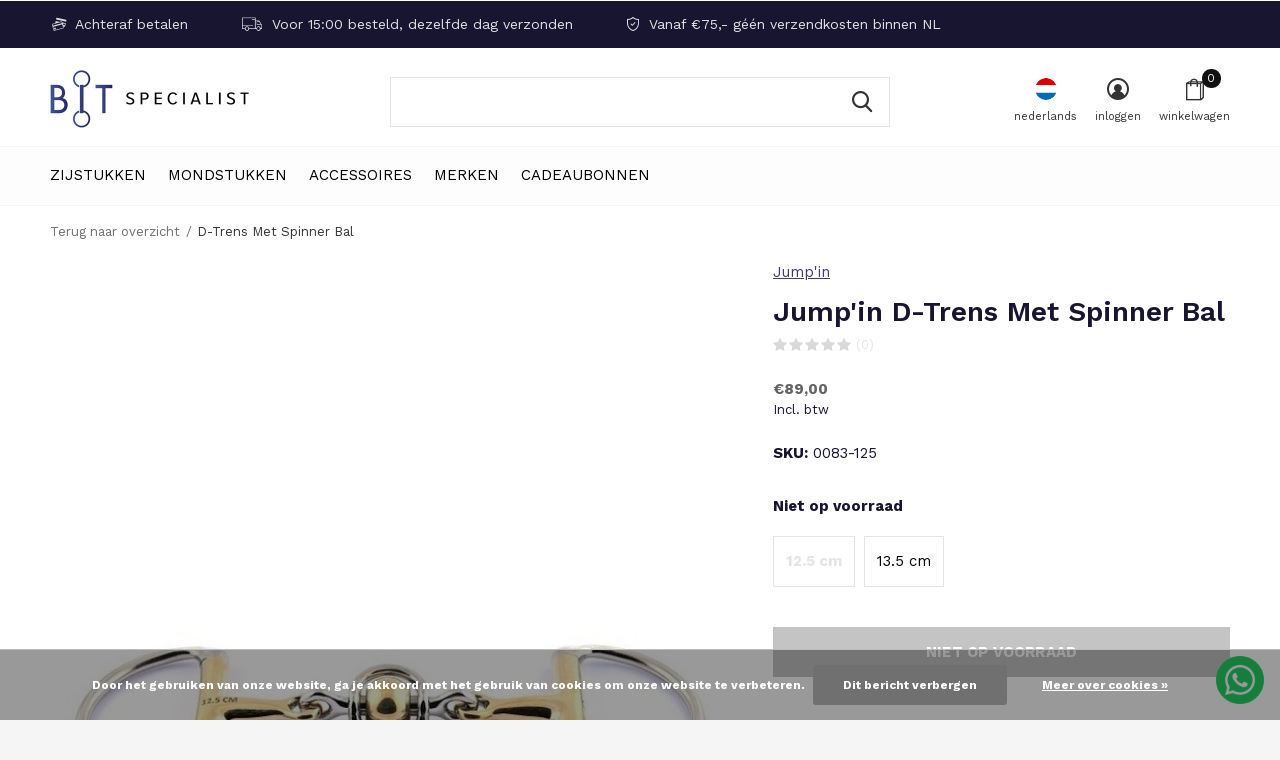

--- FILE ---
content_type: text/html;charset=utf-8
request_url: https://www.bitspecialist.com/nl/d-trens-met-spinner-bal.html
body_size: 15286
content:
<!doctype html>
<html class="new mobile  " lang="nl" dir="ltr">
	<head>
        <meta charset="utf-8"/>
<!-- [START] 'blocks/head.rain' -->
<!--

  (c) 2008-2026 Lightspeed Netherlands B.V.
  http://www.lightspeedhq.com
  Generated: 30-01-2026 @ 11:40:16

-->
<link rel="canonical" href="https://www.bitspecialist.com/nl/d-trens-met-spinner-bal.html"/>
<link rel="alternate" href="https://www.bitspecialist.com/nl/index.rss" type="application/rss+xml" title="Nieuwe producten"/>
<link href="https://cdn.webshopapp.com/assets/cookielaw.css?2025-02-20" rel="stylesheet" type="text/css"/>
<meta name="robots" content="noodp,noydir"/>
<meta name="google-site-verification" content="Ml4zJU_bDQ6Exf20dWjbvNOlTIefKTf5Y7gL0ppoirA"/>
<meta property="og:url" content="https://www.bitspecialist.com/nl/d-trens-met-spinner-bal.html?source=facebook"/>
<meta property="og:site_name" content="Bitspecialist"/>
<meta property="og:title" content="Jump&#039;in D-Trens Met Spinner Bal"/>
<meta property="og:description" content="Jump&#039;in D-Trens dubbel gebroken met duits zilveren kogelvormig speeltje.<br />
Dikte 14 mm"/>
<meta property="og:image" content="https://cdn.webshopapp.com/shops/299861/files/428190783/jumpin-d-trens-met-spinner-bal.jpg"/>
<!--[if lt IE 9]>
<script src="https://cdn.webshopapp.com/assets/html5shiv.js?2025-02-20"></script>
<![endif]-->
<!-- [END] 'blocks/head.rain' -->
		<meta charset="utf-8">
		<meta http-equiv="x-ua-compatible" content="ie=edge">
		<title>Jump&#039;in D-Trens Met Spinner Bal - Bitspecialist</title>
		<meta name="description" content="Jump&#039;in D-Trens dubbel gebroken met duits zilveren kogelvormig speeltje.<br />
Dikte 14 mm">
		<meta name="keywords" content="Jump&#039;in, D-Trens, Met, Spinner, Bal">
		<meta name="theme-color" content="#ffffff">
		<meta name="MobileOptimized" content="320">
		<meta name="HandheldFriendly" content="true">
		<meta name="viewport" content="width=device-width,initial-scale=1,maximum-scale=1,viewport-fit=cover,target-densitydpi=device-dpi,shrink-to-fit=no">
		<meta name="author" content="https://www.dmws.nl">
		<link rel="preload" as="style" href="https://cdn.webshopapp.com/assets/gui-2-0.css?2025-02-20">
		<link rel="preload" as="style" href="https://cdn.webshopapp.com/assets/gui-responsive-2-0.css?2025-02-20">
		<link rel="preload" href="https://fonts.googleapis.com/css?family=Work%20Sans:100,300,400,500,600,700,800,900%7CWork%20Sans:100,300,400,500,600,700,800,900&display=block" as="style">
		<link rel="preload" as="style" href="https://cdn.webshopapp.com/shops/299861/themes/178386/assets/fixed.css?20260106122038">
    <link rel="preload" as="style" href="https://cdn.webshopapp.com/shops/299861/themes/178386/assets/screen.css?20260106122038">
		<link rel="preload" as="style" href="https://cdn.webshopapp.com/shops/299861/themes/178386/assets/custom.css?20260106122038">
		<link rel="preload" as="font" href="https://cdn.webshopapp.com/shops/299861/themes/178386/assets/icomoon.woff2?20260106122038">
		<link rel="preload" as="script" href="https://cdn.webshopapp.com/assets/jquery-1-9-1.js?2025-02-20">
		<link rel="preload" as="script" href="https://cdn.webshopapp.com/assets/jquery-ui-1-10-1.js?2025-02-20">
		<link rel="preload" as="script" href="https://cdn.webshopapp.com/shops/299861/themes/178386/assets/scripts.js?20260106122038">
		<link rel="preload" as="script" href="https://cdn.webshopapp.com/shops/299861/themes/178386/assets/custom.js?20260106122038">
    <link rel="preload" as="script" href="https://cdn.webshopapp.com/assets/gui.js?2025-02-20">
		<link href="https://fonts.googleapis.com/css?family=Work%20Sans:100,300,400,500,600,700,800,900%7CWork%20Sans:100,300,400,500,600,700,800,900&display=block" rel="stylesheet" type="text/css">
		<link rel="stylesheet" media="screen" href="https://cdn.webshopapp.com/assets/gui-2-0.css?2025-02-20">
		<link rel="stylesheet" media="screen" href="https://cdn.webshopapp.com/assets/gui-responsive-2-0.css?2025-02-20">
    <link rel="stylesheet" media="screen" href="https://cdn.webshopapp.com/shops/299861/themes/178386/assets/fixed.css?20260106122038">
		<link rel="stylesheet" media="screen" href="https://cdn.webshopapp.com/shops/299861/themes/178386/assets/screen.css?20260106122038">
		<link rel="stylesheet" media="screen" href="https://cdn.webshopapp.com/shops/299861/themes/178386/assets/custom.css?20260106122038">
		<link rel="icon" type="image/x-icon" href="https://cdn.webshopapp.com/shops/299861/themes/178386/v/136297/assets/favicon.png?20211201120826">
		<link rel="apple-touch-icon" href="https://cdn.webshopapp.com/shops/299861/themes/178386/assets/apple-touch-icon.png?20260106122038">
		<link rel="mask-icon" href="https://cdn.webshopapp.com/shops/299861/themes/178386/assets/safari-pinned-tab.svg?20260106122038" color="#000000">
		<link rel="manifest" href="https://cdn.webshopapp.com/shops/299861/themes/178386/assets/manifest.json?20260106122038">
		<link rel="preconnect" href="https://ajax.googleapis.com">
		<link rel="preconnect" href="//cdn.webshopapp.com/">
		<link rel="preconnect" href="https://fonts.googleapis.com">
		<link rel="preconnect" href="https://fonts.gstatic.com" crossorigin>
		<link rel="dns-prefetch" href="https://ajax.googleapis.com">
		<link rel="dns-prefetch" href="//cdn.webshopapp.com/">	
		<link rel="dns-prefetch" href="https://fonts.googleapis.com">
		<link rel="dns-prefetch" href="https://fonts.gstatic.com" crossorigin>
    <script src="https://cdn.webshopapp.com/assets/jquery-1-9-1.js?2025-02-20"></script>
    <script src="https://cdn.webshopapp.com/assets/jquery-ui-1-10-1.js?2025-02-20"></script>
		<meta name="msapplication-config" content="https://cdn.webshopapp.com/shops/299861/themes/178386/assets/browserconfig.xml?20260106122038">
<meta property="og:title" content="Jump&#039;in D-Trens Met Spinner Bal">
<meta property="og:type" content="website"> 
<meta property="og:description" content="Jump&#039;in D-Trens dubbel gebroken met duits zilveren kogelvormig speeltje.<br />
Dikte 14 mm">
<meta property="og:site_name" content="Bitspecialist">
<meta property="og:url" content="https://www.bitspecialist.com/">
<meta property="og:image" content="https://cdn.webshopapp.com/shops/299861/files/428190783/300x250x2/jumpin-d-trens-met-spinner-bal.jpg">
<meta itemprop="price" content="89.00"><meta itemprop="priceCurrency" content="EUR">
<meta name="twitter:title" content="Jump&#039;in D-Trens Met Spinner Bal">
<meta name="twitter:description" content="Jump&#039;in D-Trens dubbel gebroken met duits zilveren kogelvormig speeltje.<br />
Dikte 14 mm">
<meta name="twitter:site" content="Bitspecialist">
<meta name="twitter:card" content="https://cdn.webshopapp.com/shops/299861/themes/178386/v/74069/assets/logo.png?20211201120826">
<meta name="twitter:image" content="https://cdn.webshopapp.com/shops/299861/themes/178386/v/593091/assets/banner-grid-banner-1-image.jpg?20211201120826">
<script type="application/ld+json">
  [
        {
      "@context": "http://schema.org",
      "@type": "Product", 
      "name": "Jump&#039;in D-Trens Met Spinner Bal",
      "url": "https://www.bitspecialist.com/nl/d-trens-met-spinner-bal.html",
      "brand": "Jump&#039;in",      "description": "Jump&#039;in D-Trens dubbel gebroken met duits zilveren kogelvormig speeltje.<br />
Dikte 14 mm",      "image": "https://cdn.webshopapp.com/shops/299861/files/428190783/300x250x2/jumpin-d-trens-met-spinner-bal.jpg",      "gtin13": "3701420312335",            "sku": "0083-125",      "offers": {
        "@type": "Offer",
        "price": "89.00",        "url": "https://www.bitspecialist.com/nl/d-trens-met-spinner-bal.html",
        "priceValidUntil": "2027-01-30",
        "priceCurrency": "EUR"      }
          },
        {
      "@context": "http://schema.org/",
      "@type": "Organization",
      "url": "https://www.bitspecialist.com/",
      "name": "Bitspecialist",
      "legalName": "Bitspecialist",
      "description": "Jump&#039;in D-Trens dubbel gebroken met duits zilveren kogelvormig speeltje.<br />
Dikte 14 mm",
      "logo": "https://cdn.webshopapp.com/shops/299861/themes/178386/v/74069/assets/logo.png?20211201120826",
      "image": "https://cdn.webshopapp.com/shops/299861/themes/178386/v/593091/assets/banner-grid-banner-1-image.jpg?20211201120826",
      "contactPoint": {
        "@type": "ContactPoint",
        "contactType": "Customer service",
        "telephone": "+31 6 12 40 19 41"
      },
      "address": {
        "@type": "PostalAddress",
        "streetAddress": "Handelsweg 8a",
        "addressLocality": "Nederland",
        "postalCode": "5492 NL Sint-Oedenrode",
        "addressCountry": "NL"
      }
         
    },
    { 
      "@context": "http://schema.org", 
      "@type": "WebSite", 
      "url": "https://www.bitspecialist.com/", 
      "name": "Bitspecialist",
      "description": "Jump&#039;in D-Trens dubbel gebroken met duits zilveren kogelvormig speeltje.<br />
Dikte 14 mm",
      "author": [
        {
          "@type": "Organization",
          "url": "https://www.dmws.nl/",
          "name": "DMWS B.V.",
          "address": {
            "@type": "PostalAddress",
            "streetAddress": "Klokgebouw 195 (Strijp-S)",
            "addressLocality": "Eindhoven",
            "addressRegion": "NB",
            "postalCode": "5617 AB",
            "addressCountry": "NL"
          }
        }
      ]
    }
  ]
</script>    	</head>
	<body>
  	    <ul class="hidden-data hidden"><li>299861</li><li>178386</li><li>ja</li><li>nl</li><li>live</li><li>info//robvanboxtel/com</li><li>https://www.bitspecialist.com/nl/</li></ul><div id="root" ><header id="top" class="v1 static"><p id="logo" ><a href="https://www.bitspecialist.com/nl/" accesskey="h"><img src="https://cdn.webshopapp.com/shops/299861/themes/178386/v/74069/assets/logo.png?20211201120826" alt="Bitten voor paarden en pony&#039;s &amp; Bitten speciaalzaak"></a></p><nav id="skip"><ul><li><a href="#nav" accesskey="n">Ga naar navigatie (n)</a></li><li><a href="#content" accesskey="c">Ga naar inhoud (c)</a></li><li><a href="#footer" accesskey="f">Ga naar footer (f)</a></li></ul></nav><nav id="nav" aria-label="Kies een categorie" class=""><ul><li class="menu-uppercase"><a  href="https://www.bitspecialist.com/nl/zijstukken/">Zijstukken</a><div><div><h3><a href="https://www.bitspecialist.com/nl/zijstukken/watertrens/">Watertrens</a></h3><ul><li><a href="https://www.bitspecialist.com/nl/zijstukken/watertrens/watertrens-enkel-gebroken/">Watertrens enkel gebroken</a></li><li><a href="https://www.bitspecialist.com/nl/zijstukken/watertrens/watertrens-dubbel-gebroken/">Watertrens dubbel gebroken</a></li><li><a href="https://www.bitspecialist.com/nl/zijstukken/watertrens/watertrens-stang/">Watertrens stang</a></li></ul></div><div><h3><a href="https://www.bitspecialist.com/nl/zijstukken/bustrens/">Bustrens</a></h3><ul><li><a href="https://www.bitspecialist.com/nl/zijstukken/bustrens/bustrens-enkel-gebroken/">Bustrens enkel gebroken</a></li><li><a href="https://www.bitspecialist.com/nl/zijstukken/bustrens/bustrens-dubbel-gebroken/">Bustrens dubbel gebroken</a></li><li><a href="https://www.bitspecialist.com/nl/zijstukken/bustrens/bustrens-stang/">Bustrens stang</a></li></ul></div><div><h3><a href="https://www.bitspecialist.com/nl/zijstukken/d-trens/">D-Trens</a></h3><ul><li><a href="https://www.bitspecialist.com/nl/zijstukken/d-trens/d-trens-enkel-gebroken/">D-Trens enkel gebroken</a></li><li><a href="https://www.bitspecialist.com/nl/zijstukken/d-trens/d-trens-dubbel-gebroken/">D-Trens dubbel gebroken</a></li><li><a href="https://www.bitspecialist.com/nl/zijstukken/d-trens/d-trens-stang/">D-Trens stang</a></li></ul></div><div><h3><a href="https://www.bitspecialist.com/nl/zijstukken/kneveltrens/">Kneveltrens</a></h3><ul><li><a href="https://www.bitspecialist.com/nl/zijstukken/kneveltrens/kneveltrens-enkel-gebroken/">Kneveltrens enkel gebroken</a></li><li><a href="https://www.bitspecialist.com/nl/zijstukken/kneveltrens/kneveltrens-dubbel-gebroken/">Kneveltrens dubbel gebroken</a></li><li><a href="https://www.bitspecialist.com/nl/zijstukken/kneveltrens/kneveltrens-stang/">Kneveltrens stang</a></li></ul></div><div><h3><a href="https://www.bitspecialist.com/nl/zijstukken/baby-pelham/">Baby Pelham</a></h3><ul><li><a href="https://www.bitspecialist.com/nl/zijstukken/baby-pelham/baby-pelham-enkel-gebroken/">Baby Pelham enkel gebroken</a></li><li><a href="https://www.bitspecialist.com/nl/zijstukken/baby-pelham/baby-pelham-dubbel-gebroken/">Baby Pelham dubbel gebroken</a></li><li><a href="https://www.bitspecialist.com/nl/zijstukken/baby-pelham/baby-pelham-stang/">Baby Pelham stang</a></li></ul></div><div><h3><a href="https://www.bitspecialist.com/nl/zijstukken/pelham/">Pelham</a></h3><ul><li><a href="https://www.bitspecialist.com/nl/zijstukken/pelham/pelham-enkel-gebroken/">Pelham enkel gebroken</a></li><li><a href="https://www.bitspecialist.com/nl/zijstukken/pelham/pelham-dubbel-gebroken/">Pelham dubbel gebroken</a></li><li><a href="https://www.bitspecialist.com/nl/zijstukken/pelham/pelham-stang/">Pelham stang</a></li></ul></div><div><h3><a href="https://www.bitspecialist.com/nl/zijstukken/kimblewick/">Kimblewick</a></h3><ul><li><a href="https://www.bitspecialist.com/nl/zijstukken/kimblewick/kimblewick-enkel-gebroken/">Kimblewick enkel gebroken</a></li><li><a href="https://www.bitspecialist.com/nl/zijstukken/kimblewick/kimblewick-dubbel-gebroken/">Kimblewick dubbel gebroken</a></li><li><a href="https://www.bitspecialist.com/nl/zijstukken/kimblewick/kimblewick-stang/">Kimblewick stang</a></li></ul></div><div><h3><a href="https://www.bitspecialist.com/nl/zijstukken/rnf-bit/">RNF bit</a></h3></div><div><h3><a href="https://www.bitspecialist.com/nl/zijstukken/2-3-ring-trens/">2½ &amp; 3  Ring Trens</a></h3><ul><li><a href="https://www.bitspecialist.com/nl/zijstukken/2-3-ring-trens/2-ring-trens/">2½   Ring Trens</a></li><li><a href="https://www.bitspecialist.com/nl/zijstukken/2-3-ring-trens/3-ring-trens/">3  Ring Trens</a></li></ul></div><div><h3><a href="https://www.bitspecialist.com/nl/zijstukken/beval-swivel-bit/">Beval &amp; Swivel Bit</a></h3><ul><li><a href="https://www.bitspecialist.com/nl/zijstukken/beval-swivel-bit/beval-bit/">Beval Bit</a></li><li><a href="https://www.bitspecialist.com/nl/zijstukken/beval-swivel-bit/swivel-bit/">Swivel Bit</a></li></ul></div><div><h3><a href="https://www.bitspecialist.com/nl/zijstukken/ophaaltrens/">Ophaaltrens</a></h3><ul><li><a href="https://www.bitspecialist.com/nl/zijstukken/ophaaltrens/ophaal-watertrens/">Ophaal Watertrens</a></li><li><a href="https://www.bitspecialist.com/nl/zijstukken/ophaaltrens/ophaal-bustrens/">Ophaal Bustrens</a></li><li><a href="https://www.bitspecialist.com/nl/zijstukken/ophaaltrens/ophaal-kneveltrens/">Ophaal Kneveltrens</a></li></ul></div><div><h3><a href="https://www.bitspecialist.com/nl/zijstukken/curb-gag/">Curb Gag</a></h3><ul><li><a href="https://www.bitspecialist.com/nl/zijstukken/curb-gag/curb-gag-enkel-gebroken/">Curb Gag enkel gebroken</a></li><li><a href="https://www.bitspecialist.com/nl/zijstukken/curb-gag/curb-gag-dubbel-gebroken/">Curb Gag dubbel gebroken</a></li><li><a href="https://www.bitspecialist.com/nl/zijstukken/curb-gag/curb-gag-stang/">Curb Gag stang</a></li></ul></div><div><h3><a href="https://www.bitspecialist.com/nl/zijstukken/swales-bit/">Swales Bit</a></h3><ul><li><a href="https://www.bitspecialist.com/nl/zijstukken/swales-bit/swales-bit-kort/">Swales Bit kort</a></li><li><a href="https://www.bitspecialist.com/nl/zijstukken/swales-bit/swales-bit-lang/">Swales Bit lang</a></li></ul></div><div><h3><a href="https://www.bitspecialist.com/nl/zijstukken/stang-trens/">Stang &amp; Trens</a></h3><ul><li><a href="https://www.bitspecialist.com/nl/zijstukken/stang-trens/dressuurstang/">Dressuurstang</a></li><li><a href="https://www.bitspecialist.com/nl/zijstukken/stang-trens/onderlegtrens/">Onderlegtrens</a></li></ul></div><div><h3><a href="https://www.bitspecialist.com/nl/zijstukken/hackamore-combi/">Hackamore &amp; Combi </a></h3><ul><li><a href="https://www.bitspecialist.com/nl/zijstukken/hackamore-combi/hackamore-kort/">Hackamore Kort</a></li><li><a href="https://www.bitspecialist.com/nl/zijstukken/hackamore-combi/hackamore-lang/">Hackamore Lang</a></li><li><a href="https://www.bitspecialist.com/nl/zijstukken/hackamore-combi/hackamore-combi-kort/">Hackamore Combi Kort</a></li><li><a href="https://www.bitspecialist.com/nl/zijstukken/hackamore-combi/hackamore-combi-lang/">Hackamore Combi Lang</a></li></ul></div><div><h3><a href="https://www.bitspecialist.com/nl/zijstukken/western-bit/">Western bit</a></h3></div><div><h3><a href="https://www.bitspecialist.com/nl/zijstukken/twin-bit/">Twin Bit</a></h3></div></div></li><li class="menu-uppercase"><a  href="https://www.bitspecialist.com/nl/mondstukken/">Mondstukken</a><div><div><h3><a href="https://www.bitspecialist.com/nl/mondstukken/enkel-gebroken/">Enkel Gebroken</a></h3></div><div><h3><a href="https://www.bitspecialist.com/nl/mondstukken/dubbel-gebroken/">Dubbel gebroken</a></h3></div><div><h3><a href="https://www.bitspecialist.com/nl/mondstukken/stang/">Stang</a></h3></div><div><h3><a href="https://www.bitspecialist.com/nl/mondstukken/locked/">Locked</a></h3></div><div><h3><a href="https://www.bitspecialist.com/nl/mondstukken/koperen-ringen/">Koperen Ringen</a></h3></div><div><h3><a href="https://www.bitspecialist.com/nl/mondstukken/koper-roller-cherry-roller/">Koper roller &amp; Cherry roller</a></h3></div><div><h3><a href="https://www.bitspecialist.com/nl/mondstukken/slow-twist/">Slow Twist</a></h3></div><div><h3><a href="https://www.bitspecialist.com/nl/mondstukken/waterford/">Waterford</a></h3></div><div><h3><a href="https://www.bitspecialist.com/nl/mondstukken/sweet-iron/">Sweet iron</a></h3></div><div><h3><a href="https://www.bitspecialist.com/nl/mondstukken/bakeliet/">Bakeliet</a></h3></div><div><h3><a href="https://www.bitspecialist.com/nl/mondstukken/rubber-kunststof/">Rubber &amp; Kunststof</a></h3></div><div><h3><a href="https://www.bitspecialist.com/nl/mondstukken/leer/">Leer</a></h3></div><div><h3><a href="https://www.bitspecialist.com/nl/mondstukken/koper/">Koper</a></h3></div><div><h3><a href="https://www.bitspecialist.com/nl/mondstukken/pinchless/">Pinchless</a></h3></div><div><h3><a href="https://www.bitspecialist.com/nl/mondstukken/correctiebit/">Correctiebit</a></h3></div></div></li><li class="menu-uppercase"><a  href="https://www.bitspecialist.com/nl/accessoires/">Accessoires</a><div><div><h3><a href="https://www.bitspecialist.com/nl/accessoires/horsegum/">Horsegum</a></h3></div><div><h3><a href="https://www.bitspecialist.com/nl/accessoires/bitringen/">Bitringen</a></h3></div><div><h3><a href="https://www.bitspecialist.com/nl/accessoires/kinkettingen/">Kinkettingen</a></h3></div><div><h3><a href="https://www.bitspecialist.com/nl/accessoires/kinkettingbeschermer-10031543/">Kinkettingbeschermer</a></h3></div><div><h3><a href="https://www.bitspecialist.com/nl/accessoires/kinketting-haken/">Kinketting haken</a></h3></div><div><h3><a href="https://www.bitspecialist.com/nl/accessoires/lusje-kneveltrens/">Lusje kneveltrens</a></h3></div><div><h3><a href="https://www.bitspecialist.com/nl/accessoires/koord-voor-ophaaltrens/">Koord voor ophaaltrens</a></h3></div><div><h3><a href="https://www.bitspecialist.com/nl/accessoires/pelhamriem/">Pelhamriem</a></h3></div><div><h3><a href="https://www.bitspecialist.com/nl/accessoires/tonglepels/">Tonglepels</a></h3></div><div><h3><a href="https://www.bitspecialist.com/nl/accessoires/latex-bit-bandage/">Latex bit bandage</a></h3></div><div><h3><a href="https://www.bitspecialist.com/nl/accessoires/overige/">Overige</a></h3></div></div></li><li class="menu-uppercase"><a accesskey="4" href="https://www.bitspecialist.com/nl/brands/">Merken</a><div class="double"><div><h3>Onze favoriete merken</h3><ul class="double"><li><a href="https://www.bitspecialist.com/nl/brands/abbey/">Abbey</a></li><li><a href="https://www.bitspecialist.com/nl/brands/ajr/">AJR</a></li><li><a href="https://www.bitspecialist.com/nl/brands/beris/">Beris</a></li><li><a href="https://www.bitspecialist.com/nl/brands/feeling/">Feeling</a></li><li><a href="https://www.bitspecialist.com/nl/brands/jumpin/">Jump&#039;in</a></li><li><a href="https://www.bitspecialist.com/nl/brands/metal-ab/">Metal AB </a></li><li><a href="https://www.bitspecialist.com/nl/brands/poponcini/">Poponcini</a></li><li><a href="https://www.bitspecialist.com/nl/brands/shires/">Shires</a></li><li><a href="https://www.bitspecialist.com/nl/brands/sprenger/">Sprenger</a></li><li><a href="https://www.bitspecialist.com/nl/brands/trust-equestrian/">Trust Equestrian</a></li></ul></div><div><ul class="list-gallery"><li><a href="https://www.bitspecialist.com/nl/brands/trust-equestrian/"><img src="https://dummyimage.com/240x305/fff.png/fff" data-src="https://cdn.webshopapp.com/shops/299861/themes/178386/v/2620643/assets/brand-banner-1.jpg?20250420122016" alt="Trust Equestrian" width="240" height="305"> Trust Equestrian <span>Always the right bit</span></a></li><li><a href="https://www.bitspecialist.com/nl/brands/poponcini/"><img src="https://dummyimage.com/430x305/fff.png/fff" data-src="https://cdn.webshopapp.com/shops/299861/themes/178386/v/2620646/assets/brand-banner-2.jpg?20250422065613" alt="Poponcini" width="430" height="305"> Poponcini <span>Soft &amp; flexible</span></a></li></ul></div></div></li><li class="menu-uppercase"><a   href="https://www.bitspecialist.com/nl/buy-gift-card/">Cadeaubonnen</a></li></ul><ul><li class="search"><a href="./"><i class="icon-zoom2"></i><span>zoeken</span></a></li><li class="lang"><a class="nl" href="./"><img src="https://cdn.webshopapp.com/shops/299861/themes/178386/assets/flag-nl.svg?20260106122038" alt="Nederlands" width="22" height="22"><span>nederlands</span></a><ul><li><a title="Nederlands" lang="nl" href="https://www.bitspecialist.com/nl/go/product/132729192"><img src="https://cdn.webshopapp.com/shops/299861/themes/178386/assets/flag-nl.svg?20260106122038" alt="Nederlands" width="18" height="18"><span>Nederlands</span></a></li><li><a title="Deutsch" lang="de" href="https://www.bitspecialist.com/de/go/product/132729192"><img src="https://cdn.webshopapp.com/shops/299861/themes/178386/assets/flag-de.svg?20260106122038" alt="Deutsch" width="18" height="18"><span>Deutsch</span></a></li><li><a title="English" lang="en" href="https://www.bitspecialist.com/en/go/product/132729192"><img src="https://cdn.webshopapp.com/shops/299861/themes/178386/assets/flag-en.svg?20260106122038" alt="English" width="18" height="18"><span>English</span></a></li><li><a href="https://www.bitspecialist.com/nl/session/currency/eur/go/product/132729192"><span class="cur-icon">€</span><span>EUR</span></a></li><li><a href="https://www.bitspecialist.com/nl/session/currency/gbp/go/product/132729192"><span class="cur-icon">£</span><span>GBP</span></a></li><li><a href="https://www.bitspecialist.com/nl/session/currency/usd/go/product/132729192"><span class="cur-icon">$</span><span>USD</span></a></li></ul></li><li class="login"><a href=""><i class="icon-user-circle"></i><span>inloggen</span></a></li><li class="cart"><a href="https://www.bitspecialist.com/nl/cart/"><i class="icon-bag2"></i><span>winkelwagen</span><span class="no">0</span></a></li></ul></nav><div class="bar"><ul class="list-usp"><li><i class="icon-credit-cards"></i> Achteraf betalen</li><li><i class="icon-truck"></i> Voor 15:00 besteld, dezelfde dag verzonden</li><li><i class="icon-shield"></i> Vanaf €75,- géén verzendkosten binnen NL</li></ul></div><form action="https://www.bitspecialist.com/nl/search/" method="get" id="formSearch" data-search-type="desktop"><p><label for="q">Zoeken...</label><input id="q" name="q" type="search" value="" autocomplete="off" required data-input="desktop"><button type="submit">Zoeken</button></p><div class="search-autocomplete" data-search-type="desktop"><ul class="list-cart small m0"></ul></div></form><div class="module-product-bar"><figure><img src="https://dummyimage.com/45x45/fff.png/fff" data-src="https://cdn.webshopapp.com/shops/299861/files/428190783/90x90x2/d-trens-met-spinner-bal.jpg" alt="D-Trens Met Spinner Bal" width="45" height="45"></figure><h3>Jump&#039;in Jump&#039;in D-Trens Met Spinner Bal</h3><p class="price">
      €89,00
          </p><p class="link-btn"><a disabled>Niet op voorraad</a></p></div></header><main id="content"><nav class="nav-breadcrumbs desktop-only"><ul><li><a href="https://www.bitspecialist.com/nl/">Terug naar overzicht</a></li><li>D-Trens Met Spinner Bal</li></ul></nav><article class="module-product"><ul class="list-product slider portrait"><li class=" w100"><a data-fancybox-group="gallery" href="https://cdn.webshopapp.com/shops/299861/files/428190783/image.jpg"><img src="https://cdn.webshopapp.com/shops/299861/files/428190783/660x900x2/jumpin-d-trens-met-spinner-bal.jpg" alt="D-Trens Met Spinner Bal" width="660" height="900"></a><ul class="label"></ul></li></ul><div><header><p><a href="https://www.bitspecialist.com/nl/brands/jumpin/">Jump&#039;in</a></p><h1>Jump&#039;in D-Trens Met Spinner Bal</h1><p class="rating-a b" data-val="0" data-of="5"><a href="#section-reviews">(0)</a></p></header><form action="https://www.bitspecialist.com/nl/cart/add/262773397/" id="product_configure_form" method="post" class="form-product" data-url="https://www.bitspecialist.com/nl/cart/add/262773397/"><div class="fieldset"><p class="price">
          €89,00
                    <span>Incl. btw</span></p><ul class="list-plain"><li><span class="strong">SKU:</span> 0083-125</li></ul><p><span class="strong">
                                    Niet op voorraad
                                  </span></p><ul id="custom-variant-boxes" class="check-box"><li class="disabled active"><a href="https://www.bitspecialist.com/nl/d-trens-met-spinner-bal.html?id=262773397">12.5 cm</a></li><li class=" "><a href="https://www.bitspecialist.com/nl/d-trens-met-spinner-bal.html?id=262773502">13.5 cm</a></li></ul><input type="hidden" name="bundle_id" id="product_configure_bundle_id" value=""><div class="product-configure"><div class="product-configure-variants"  aria-label="Select an option of the product. This will reload the page to show the new option." role="region"><label for="product_configure_variants">Maak een keuze: <em aria-hidden="true">*</em></label><select name="variant" id="product_configure_variants" onchange="document.getElementById('product_configure_form').action = 'https://www.bitspecialist.com/nl/product/variants/132729192/'; document.getElementById('product_configure_form').submit();" aria-required="true"><option value="262773397" selected="selected">12.5 cm - €89,00</option><option value="262773502">13.5 cm - €89,00</option></select><div class="product-configure-clear"></div></div></div></div><p class="submit m15"><button type="submit" disabled>Niet op voorraad</button></p><ul class="list-usp"></ul><div class="tabs-a m55"><nav><ul><li><a href="./">Beschrijving</a></li><li><a href="./">Delen</a></li></ul></nav><div><div><p>Jump&#039;in D-Trens dubbel gebroken met duits zilveren kogelvormig speeltje.<br />
Dikte 14 mm</p></div><div><ul class="list-social b"><li><a onclick="return !window.open(this.href,'D-Trens Met Spinner Bal', 'width=500,height=500')" target="_blank" href="https://www.facebook.com/sharer/sharer.php?u=https://www.bitspecialist.com/nl/d-trens-met-spinner-bal.html"><i class="icon-facebook"></i> Facebook</a></li><li><a href="whatsapp://send?text=https://www.bitspecialist.com/nl/d-trens-met-spinner-bal.html" data-action="share/whatsapp/share"><i class="icon-whatsapp"></i> Whatsapp</a></li></ul></div></div></div><p class="check"><input class="compare-check" id="add_compare_132729192" type="checkbox" value="" data-add-url="https://www.bitspecialist.com/nl/compare/add/262773397/" data-del-url="https://www.bitspecialist.com/nl/compare/delete/262773397/" data-id="132729192"  /><label for="add_compare_132729192">Toevoegen aan vergelijking</label></p></form></div></article><div class="cols-d m70 product-content"><article><h5 class="s28 m10">Productomschrijving</h5><h2 class="cr-ph-1 cr-night-300 ellipsis">Jump'in D-Trens Spinner Bal</h2><p><strong>D-Trens</strong></p><ul><li>De zijstukken van een D-trens hebben zoals de naam al zegt de vorm van een D en kan daarom niet zo makkelijk door de mond getrokken worden.</li><li>Door deze D vorm wordt er meer druk verkregen op de wangen van het paard wat de wendbaarheid vergemakkelijkt.</li><li>Dit maakt de D-trens een fijn bit om jonge paarden te beleren.</li><li>Afhankelijk van het type, dikte en materiaal krijgt een D-trens een scherpere of zachtere inwerking.</li></ul><p><strong>Dubbel Gebroken</strong></p><ul><li>Het dubbel gebroken mondstuk bestaat uit 3 delen.</li><li>Het middelste deel van dit mondstuk ligt plat op de tong en zal meer druk op de tong geven dan een enkel gebroken mondstuk.</li><li>Hoe dikker het middenstuk des te meer druk op de tong.</li></ul></article><aside><h5 class="s28 m10">Specificaties</h5><ul class="list-info dmws-specs"><li><span>Soort</span> D-Trens</li><li><span>Materiaal</span> Roestvrij staal</li><li><span>Bit scherpte </span> Normaal</li><li><span>Mondstuk dikte</span> 14 mm</li></ul></aside></div><article id="section-reviews"><header class="heading-rating"><h5 class="s28 m20">Reviews</h5><p class="rating-a strong" data-val="0" data-of="5">0<span> / 5</span></p><p class="overlay-e">0 sterren op basis van 0 beoordelingen</p><p class="link-btn"><a class="b" href="https://www.bitspecialist.com/nl/account/review/132729192/">Je beoordeling toevoegen</a></p></header><ul class="list-comments a"></ul></article><article><header class="heading-mobile text-left"><h5 class="s28 m10">Recente artikelen</h5></header><ul class="list-collection compact"><li class="single no-ajax text-left"><div class="img"><figure><img src="https://cdn.webshopapp.com/shops/299861/files/428190783/660x900x2/d-trens-spinner-bal.jpg" alt="D-Trens Spinner Bal" width="310" height="430"></figure><form class="desktop-only" action="https://www.bitspecialist.com/nl/d-trens-met-spinner-bal.html" method="post"><p><button class="w100" type="submit">Bekijk product</button></p></form></div><p>Jump&#039;in</p><h2><a href="https://www.bitspecialist.com/nl/d-trens-met-spinner-bal.html">D-Trens Spinner Bal</a></h2><p class="price">€89,00</p></li></ul></article></main><aside id="cart"><h5>Winkelwagen</h5><p>
    U heeft geen artikelen in uw winkelwagen...
  </p><p class="submit"><span class="strong"><span>Totaal incl. btw</span> €0,00</span><a href="https://www.bitspecialist.com/nl/cart/">Bestellen</a></p></aside><form action="https://www.bitspecialist.com/nl/account/loginPost/" method="post" id="login"><h5>Inloggen</h5><p><label for="lc">E-mailadres</label><input type="email" id="lc" name="email" autocomplete='email' placeholder="E-mailadres" required></p><p><label for="ld">Wachtwoord</label><input type="password" id="ld" name="password" autocomplete='current-password' placeholder="Wachtwoord" required><a href="https://www.bitspecialist.com/nl/account/password/">Wachtwoord vergeten?</a></p><p><button class="side-login-button" type="submit">Inloggen</button></p><footer><ul class="list-checks"><li>Al je orders en retouren op één plek</li><li>Het bestelproces gaat nog sneller</li><li>Je winkelwagen is altijd en overal opgeslagen</li></ul><p class="link-btn"><a class="" href="https://www.bitspecialist.com/nl/account/register/">Account aanmaken</a></p></footer><input type="hidden" name="key" value="fa4fd4894429a1549562f37833f761fa" /><input type="hidden" name="type" value="login" /></form><p id="compare-btn" ><a class="open-compare"><i class="icon-compare"></i><span>vergelijk</span><span class="compare-items" data-compare-items>0</span></a></p><aside id="compare"><h5>Vergelijk producten</h5><ul class="list-cart compare-products"></ul><p class="submit"><span>You can compare a maximum of 5 products</span><a href="https://www.bitspecialist.com/nl/compare/">Start vergelijking</a></p></aside><footer id="footer"><nav><div><h3>Klantenservice</h3><ul><li><a href="https://www.bitspecialist.com/nl/service/about/">Over ons</a></li><li><a href="https://www.bitspecialist.com/nl/service/">Klantenservice</a></li><li><a href="https://www.bitspecialist.com/nl/service/bit-testing/">Paarden bitten uitproberen &amp; testen</a></li><li><a href="https://www.bitspecialist.com/nl/service/concoursplanning/">Concours agenda 2026</a></li><li><a href="https://www.bitspecialist.com/nl/service/payment-methods/">Betaalmethoden</a></li><li><a href="https://www.bitspecialist.com/nl/service/shipping-returns/">Verzenden &amp; retourneren</a></li><li><a href="https://www.bitspecialist.com/nl/service/return-form/">Retourformulier</a></li><li><a href="https://www.bitspecialist.com/nl/service/general-terms-conditions/">Algemene voorwaarden</a></li><li><a href="https://www.bitspecialist.com/nl/service/bit-bandage/">Bit Bandage</a></li></ul></div><div><h3>Mijn account</h3><ul><li><a href="https://www.bitspecialist.com/nl/account/" title="Registreren">Registreren</a></li><li><a href="https://www.bitspecialist.com/nl/account/orders/" title="Mijn bestellingen">Mijn bestellingen</a></li><li><a href="https://www.bitspecialist.com/nl/compare/">Vergelijk producten</a></li></ul></div><div><h3>Categorieën</h3><ul><li><a href="https://www.bitspecialist.com/nl/zijstukken/">Zijstukken</a></li><li><a href="https://www.bitspecialist.com/nl/mondstukken/">Mondstukken</a></li><li><a href="https://www.bitspecialist.com/nl/accessoires/">Accessoires</a></li></ul></div><div><h3>Over ons</h3><ul class="contact-footer m10"><li><span class="strong">Bitspecialist is onderdeel van: Rob van Boxtel Equestrian B.V.</span></li><li>Handelsweg 8a</li><li>5492 NL Sint-Oedenrode</li><li>Nederland</li></ul><ul class="contact-footer m10"><li>T: +31 6 12 40 19 41</li><li>E: <a href="/cdn-cgi/l/email-protection" class="__cf_email__" data-cfemail="442d2a222b04362b2632252a262b3c3021286a272b29">[email&#160;protected]</a></li><li>BTW: NL859793369B01</li><li>KVK: 74160516</li></ul></div><div class="double"><ul class="link-btn"><li class="callus"><a href="tel:+31 6 12 40 19 41" class="a">Bel ons</a></li><li class="mailus"><a href="/cdn-cgi/l/email-protection#0960676f66497b666b7f68676b66717d6c65276a6664" class="a">Email ons</a></li></ul><ul class="list-social"><li><a rel="external" href="https://www.facebook.com/Bitspecialistcom/"><i class="icon-facebook"></i><span>Facebook</span></a></li><li><a rel="external" href="https://www.instagram.com/bitspecialist"><i class="icon-instagram"></i><span>Instagram</span></a></li></ul></div><figure><img data-src="https://cdn.webshopapp.com/shops/299861/themes/178386/v/74796/assets/logo-upload-footer.png?20211201120826" alt="Bitten voor paarden en pony&#039;s &amp; Bitten speciaalzaak" width="180" height="40"></figure></nav><ul class="list-payments dmws-payments"><li><img data-src="https://cdn.webshopapp.com/shops/299861/themes/178386/assets/z-ideal.png?20260106122038" alt="ideal" width="45" height="21"></li><li><img data-src="https://cdn.webshopapp.com/shops/299861/themes/178386/assets/z-mastercard.png?20260106122038" alt="mastercard" width="45" height="21"></li><li><img data-src="https://cdn.webshopapp.com/shops/299861/themes/178386/assets/z-visa.png?20260106122038" alt="visa" width="45" height="21"></li><li><img data-src="https://cdn.webshopapp.com/shops/299861/themes/178386/assets/z-mistercash.png?20260106122038" alt="mistercash" width="45" height="21"></li><li><img data-src="https://cdn.webshopapp.com/shops/299861/themes/178386/assets/z-belfius.png?20260106122038" alt="belfius" width="45" height="21"></li><li><img data-src="https://cdn.webshopapp.com/shops/299861/themes/178386/assets/z-kbc.png?20260106122038" alt="kbc" width="45" height="21"></li><li><img data-src="https://cdn.webshopapp.com/shops/299861/themes/178386/assets/z-giropay.png?20260106122038" alt="giropay" width="45" height="21"></li><li><img data-src="https://cdn.webshopapp.com/shops/299861/themes/178386/assets/z-klarnapaylater.png?20260106122038" alt="klarnapaylater" width="45" height="21"></li><li><img data-src="https://cdn.webshopapp.com/shops/299861/themes/178386/assets/z-banktransfer.png?20260106122038" alt="banktransfer" width="45" height="21"></li></ul><p class="copyright dmws-copyright">© Copyright <span class="date">2019</span> - Theme By <a href="https://dmws.nl/themes/" target="_blank">DMWS</a></p></footer><script data-cfasync="false" src="/cdn-cgi/scripts/5c5dd728/cloudflare-static/email-decode.min.js"></script><script>
   var mobilemenuOpenSubsOnly = '0';
    	var instaUser = false;
      var showSecondImage = 1;
  var newsLetterSeconds = '3';
   var test = 'test';
	var basicUrl = 'https://www.bitspecialist.com/nl/';
  var ajaxTranslations = {"Add to cart":"Toevoegen aan winkelwagen","Wishlist":"Verlanglijst","Add to wishlist":"Aan verlanglijst toevoegen","Compare":"Vergelijk","Add to compare":"Toevoegen om te vergelijken","Brands":"Merken","Discount":"Korting","Delete":"Verwijderen","Total excl. VAT":"Totaal excl. btw","Shipping costs":"Verzendkosten","Total incl. VAT":"Totaal incl. btw","Read more":"Lees meer","Read less":"Lees minder","No products found":"Geen producten gevonden","View all results":"Bekijk alle resultaten","":""};
  var categories_shop = {"10028869":{"id":10028869,"parent":0,"path":["10028869"],"depth":1,"image":0,"type":"category","url":"zijstukken","title":"Zijstukken","description":"","count":81,"subs":{"10028874":{"id":10028874,"parent":10028869,"path":["10028874","10028869"],"depth":2,"image":323687237,"type":"category","url":"zijstukken\/watertrens","title":"Watertrens","description":"Een watertrens is een basisbit met losse beweegelijke bitringen en ligt hierdoor vrij los in de mond.  \r\nAfhankelijk van het type, dikte en materiaal krijgt een watertrens een scherpere of zachtere inwerking.","count":10,"subs":{"10029007":{"id":10029007,"parent":10028874,"path":["10029007","10028874","10028869"],"depth":3,"image":338143293,"type":"category","url":"zijstukken\/watertrens\/watertrens-enkel-gebroken","title":"Watertrens enkel gebroken","description":"Een enkel gebroken watertrens is een klassiek paardenbit met \u00e9\u00e9n scharnierpunt dat zorgt voor directe, maar zachte communicatie tussen ruiter en paard. Dankzij de losse ringen blijft het bit beweeglijk en kan het paard de tong goed ontspannen.","count":31},"10029009":{"id":10029009,"parent":10028874,"path":["10029009","10028874","10028869"],"depth":3,"image":338143335,"type":"category","url":"zijstukken\/watertrens\/watertrens-dubbel-gebroken","title":"Watertrens dubbel gebroken","description":"Het dubbel gebroken mondstuk bestaat uit 3 delen. Het middelste deel van dit mondstuk ligt plat op de tong en zal meer druk op de tong geven dan een enkel gebroken mondstuk. Hoe dikker het middenstuk des te meer druk op de tong.","count":21},"10029013":{"id":10029013,"parent":10028874,"path":["10029013","10028874","10028869"],"depth":3,"image":358633580,"type":"category","url":"zijstukken\/watertrens\/watertrens-stang","title":"Watertrens stang","description":"Een recht mondstuk bestaat uit 1 geheel en geeft druk op de tong, lagen en lippen. De vorm en dikte van het mondstuk bepalen waar de druk komt te liggen in de mond.  Hoe rechter en dikker het mondstuk, hoe meer druk op de tong.","count":14}}},"10029021":{"id":10029021,"parent":10028869,"path":["10029021","10028869"],"depth":2,"image":323726653,"type":"category","url":"zijstukken\/bustrens","title":"Bustrens","description":"De bustrens heeft vaste ringen en ligt daardoor stabiel in de mond van een paard. De ringen kunnen niet los van elkaar bewegen waardoor je hulp direct inwerkt. \r\nAfhankelijk van het type, dikte en materiaal werkt een bustrens scherper of zachter in.","count":4,"subs":{"10029036":{"id":10029036,"parent":10029021,"path":["10029036","10029021","10028869"],"depth":3,"image":357918811,"type":"category","url":"zijstukken\/bustrens\/bustrens-enkel-gebroken","title":"Bustrens enkel gebroken","description":"Een enkel gebroken bit heeft een schanierpunt in het midden waardoor er druk op de lippen,  lagen en aan de zijkanten van de tong ontstaat. Een enkel gebroken bit knijpt de tong bij druk wat samen en geeft minder druk op de tong.","count":19},"10029039":{"id":10029039,"parent":10029021,"path":["10029039","10029021","10028869"],"depth":3,"image":357919041,"type":"category","url":"zijstukken\/bustrens\/bustrens-dubbel-gebroken","title":"Bustrens dubbel gebroken","description":"Het dubbel gebroken mondstuk bestaat uit 3 delen. Het middelste deel van dit mondstuk ligt plat op de tong en zal meer druk op de tong geven dan een enkel gebroken mondstuk. Hoe dikker het middenstuk des te meer druk op de tong.","count":14},"10029049":{"id":10029049,"parent":10029021,"path":["10029049","10029021","10028869"],"depth":3,"image":357919183,"type":"category","url":"zijstukken\/bustrens\/bustrens-stang","title":"Bustrens stang","description":"Een recht mondstuk bestaat uit 1 geheel en geeft druk op de tong, lagen en lippen. De vorm en dikte van het mondstuk bepalen waar de druk komt te liggen in de mond.  Hoe rechter en dikker het mondstuk, hoe meer druk op de tong.","count":10}}},"10029059":{"id":10029059,"parent":10028869,"path":["10029059","10028869"],"depth":2,"image":323727438,"type":"category","url":"zijstukken\/d-trens","title":"D-Trens","description":"Een D-trens  is een basisbit met D-ringen en ligt rustig en stabiel in de mond. De druk van de D tegen de wang vergemakkelijkt de wendbaarheid.\r\nAfhankelijk van het type, dikte en materiaal krijgt een D-trens een scherpere of zachtere inwerking.","count":4,"subs":{"10029064":{"id":10029064,"parent":10029059,"path":["10029064","10029059","10028869"],"depth":3,"image":338155552,"type":"category","url":"zijstukken\/d-trens\/d-trens-enkel-gebroken","title":"D-Trens enkel gebroken","description":"Een enkel gebroken bit heeft een schanierpunt in het midden waardoor er druk op de lippen,  lagen en aan de zijkanten van de tong ontstaat. Een enkel gebroken bit knijpt de tong bij druk wat samen en geeft minder druk op de tong.","count":9},"10029068":{"id":10029068,"parent":10029059,"path":["10029068","10029059","10028869"],"depth":3,"image":338154977,"type":"category","url":"zijstukken\/d-trens\/d-trens-dubbel-gebroken","title":"D-Trens dubbel gebroken","description":"Het dubbel gebroken mondstuk bestaat uit 3 delen. Het middelste deel van dit mondstuk ligt plat op de tong en zal meer druk op de tong geven dan een enkel gebroken mondstuk. Hoe dikker het middenstuk des te meer druk op de tong.","count":8},"10029069":{"id":10029069,"parent":10029059,"path":["10029069","10029059","10028869"],"depth":3,"image":353621322,"type":"category","url":"zijstukken\/d-trens\/d-trens-stang","title":"D-Trens stang","description":"Een recht mondstuk bestaat uit 1 geheel en geeft druk op de tong, lagen en lippen. De vorm en dikte van het mondstuk bepalen waar de druk komt te liggen in de mond.  Hoe rechter en dikker het mondstuk, hoe meer druk op de tong.","count":10}}},"10029071":{"id":10029071,"parent":10028869,"path":["10029071","10028869"],"depth":2,"image":323728755,"type":"category","url":"zijstukken\/kneveltrens","title":"Kneveltrens","description":"Een kneveltrens heeft 2 staafjes aan de zijkant en ligt rustig en stabiel in de mond. De druk van de knevels tegen de wangen vergemakkelijken de wendbaarheid.\r\nAfhankelijk van het type, dikte en materiaal krijgt men een scherpere of zachtere inwerking","count":9,"subs":{"10029078":{"id":10029078,"parent":10029071,"path":["10029078","10029071","10028869"],"depth":3,"image":357919602,"type":"category","url":"zijstukken\/kneveltrens\/kneveltrens-enkel-gebroken","title":"Kneveltrens enkel gebroken","description":"Een enkel gebroken bit heeft een schanierpunt in het midden waardoor er druk op de lippen,  lagen en aan de zijkanten van de tong ontstaat. Een enkel gebroken bit knijpt de tong bij druk wat samen en geeft minder druk op de tong.","count":10},"10029087":{"id":10029087,"parent":10029071,"path":["10029087","10029071","10028869"],"depth":3,"image":338314899,"type":"category","url":"zijstukken\/kneveltrens\/kneveltrens-dubbel-gebroken","title":"Kneveltrens dubbel gebroken","description":"Het dubbel gebroken mondstuk bestaat uit 3 delen. Het middelste deel van dit mondstuk ligt plat op de tong en zal meer druk op de tong geven dan een enkel gebroken mondstuk. Hoe dikker het middenstuk des te meer druk op de tong.","count":12},"10029100":{"id":10029100,"parent":10029071,"path":["10029100","10029071","10028869"],"depth":3,"image":358633616,"type":"category","url":"zijstukken\/kneveltrens\/kneveltrens-stang","title":"Kneveltrens stang","description":"Een recht mondstuk bestaat uit 1 geheel en geeft druk op de tong, lagen en lippen. De vorm en dikte van het mondstuk bepalen waar de druk komt te liggen in de mond.  Hoe rechter en dikker het mondstuk, hoe meer druk op de tong.","count":13}}},"10030039":{"id":10030039,"parent":10028869,"path":["10030039","10028869"],"depth":2,"image":323781956,"type":"category","url":"zijstukken\/baby-pelham","title":"Baby Pelham","description":"Een baby pelham is een bit met kinketting en korte scharen, welke druk achter de oren geeft en een hefboomwerking heeft.\r\nDe sterkte van de inwerking wordt bepaald door het type mondstuk,  de lengte van de scharen en de kinketting.","count":15,"subs":{"10030144":{"id":10030144,"parent":10030039,"path":["10030144","10030039","10028869"],"depth":3,"image":340579866,"type":"category","url":"zijstukken\/baby-pelham\/baby-pelham-enkel-gebroken","title":"Baby Pelham enkel gebroken","description":"Een enkel gebroken bit heeft een schanierpunt in het midden waardoor er druk op de lippen,  lagen en aan de zijkanten van de tong ontstaat. Een enkel gebroken bit knijpt de tong bij druk wat samen en geeft minder druk op de tong.","count":9},"10030212":{"id":10030212,"parent":10030039,"path":["10030212","10030039","10028869"],"depth":3,"image":338505254,"type":"category","url":"zijstukken\/baby-pelham\/baby-pelham-dubbel-gebroken","title":"Baby Pelham dubbel gebroken","description":"Het dubbel gebroken mondstuk bestaat uit 3 delen. Het middelste deel van dit mondstuk ligt plat op de tong en zal meer druk op de tong geven dan een enkel gebroken mondstuk. Hoe dikker het middenstuk des te meer druk op de tong.","count":13},"10030232":{"id":10030232,"parent":10030039,"path":["10030232","10030039","10028869"],"depth":3,"image":357919888,"type":"category","url":"zijstukken\/baby-pelham\/baby-pelham-stang","title":"Baby Pelham stang","description":"Een recht mondstuk bestaat uit 1 geheel en geeft druk op de tong, lagen en lippen. De vorm en dikte van het mondstuk bepalen waar de druk komt te liggen in de mond.  Hoe rechter en dikker het mondstuk, hoe meer druk op de tong.","count":18}}},"10030244":{"id":10030244,"parent":10028869,"path":["10030244","10028869"],"depth":2,"image":323784327,"type":"category","url":"zijstukken\/pelham","title":"Pelham","description":"Een pelham bit is een bit met kinketting en scharen, welke druk achter de oren geeft en een hefboomwerking heeft.\r\nDe sterkte van de inwerking wordt bepaald door het type mondstuk, de lengte van de scharen en de kinketting.","count":16,"subs":{"10030276":{"id":10030276,"parent":10030244,"path":["10030276","10030244","10028869"],"depth":3,"image":357920118,"type":"category","url":"zijstukken\/pelham\/pelham-enkel-gebroken","title":"Pelham enkel gebroken","description":"Een enkel gebroken bit heeft een schanierpunt in het midden waardoor er druk op de lippen,  lagen en aan de zijkanten van de tong ontstaat. Een enkel gebroken bit knijpt de tong bij druk wat samen en geeft minder druk op de tong.","count":10},"10030280":{"id":10030280,"parent":10030244,"path":["10030280","10030244","10028869"],"depth":3,"image":340366878,"type":"category","url":"zijstukken\/pelham\/pelham-dubbel-gebroken","title":"Pelham dubbel gebroken","description":"Het dubbel gebroken mondstuk bestaat uit 3 delen. Het middelste deel van dit mondstuk ligt plat op de tong en zal meer druk op de tong geven dan een enkel gebroken mondstuk. Hoe dikker het middenstuk des te meer druk op de tong.","count":7},"10030283":{"id":10030283,"parent":10030244,"path":["10030283","10030244","10028869"],"depth":3,"image":338993534,"type":"category","url":"zijstukken\/pelham\/pelham-stang","title":"Pelham stang","description":"Een recht mondstuk bestaat uit 1 geheel en geeft druk op de tong, lagen en lippen. De vorm en dikte van het mondstuk bepalen waar de druk komt te liggen in de mond.  Hoe rechter en dikker het mondstuk, hoe meer druk op de tong.","count":28}}},"10030673":{"id":10030673,"parent":10028869,"path":["10030673","10028869"],"depth":2,"image":323798215,"type":"category","url":"zijstukken\/kimblewick","title":"Kimblewick","description":"Een kimblewick is een hangende D met kinketting welke werkt als een soort pelham met een mildere inwerking en wordt met \u00e9\u00e9n teugel gebruikt.\r\nDe sterkte van de inwerking wordt bepaald door het type mondstuk, de plaatsing van de teugel en de kinketting.","count":9,"subs":{"10030692":{"id":10030692,"parent":10030673,"path":["10030692","10030673","10028869"],"depth":3,"image":339464798,"type":"category","url":"zijstukken\/kimblewick\/kimblewick-enkel-gebroken","title":"Kimblewick enkel gebroken","description":"Een enkel gebroken bit heeft een schanierpunt in het midden waardoor er druk op de lippen,  lagen en aan de zijkanten van de tong ontstaat. Een enkel gebroken bit knijpt de tong bij druk wat samen en geeft minder druk op de tong.","count":3},"10030711":{"id":10030711,"parent":10030673,"path":["10030711","10030673","10028869"],"depth":3,"image":357920315,"type":"category","url":"zijstukken\/kimblewick\/kimblewick-dubbel-gebroken","title":"Kimblewick dubbel gebroken","description":"Het dubbel gebroken mondstuk bestaat uit 3 delen. Het middelste deel van dit mondstuk ligt plat op de tong en zal meer druk op de tong geven dan een enkel gebroken mondstuk. Hoe dikker het middenstuk des te meer druk op de tong.","count":1},"10030729":{"id":10030729,"parent":10030673,"path":["10030729","10030673","10028869"],"depth":3,"image":339465916,"type":"category","url":"zijstukken\/kimblewick\/kimblewick-stang","title":"Kimblewick stang","description":"Een recht mondstuk bestaat uit 1 geheel en geeft druk op de tong, lagen en lippen. De vorm en dikte van het mondstuk bepalen waar de druk komt te liggen in de mond.  Hoe rechter en dikker het mondstuk, hoe meer druk op de tong.","count":11}}},"10030738":{"id":10030738,"parent":10028869,"path":["10030738","10028869"],"depth":2,"image":323798719,"type":"category","url":"zijstukken\/rnf-bit","title":"RNF bit","description":"Een RNF of Butterfly Flip is een hangende D met kinriem welke werkt als een soort pelham met een mildere inwerking en gebruikt men met \u00e9\u00e9n teugel.\r\nDe sterkte van de inwerking wordt bepaald door het type mondstuk, plaatsing van de teugel en de kinketting.","count":13},"10030626":{"id":10030626,"parent":10028869,"path":["10030626","10028869"],"depth":2,"image":323796516,"type":"category","url":"zijstukken\/2-3-ring-trens","title":"2\u00bd & 3  Ring Trens","description":"Een 2\u00bd & 3 Ring Trens is te herkennen aan de extra ringen boven op en onder aan de gewone bitringen en zal bij gebruik een hefboomwerking geven.\r\nDe sterkte van de inwerking wordt bepaald door het type mondstuk, materiaal en het aantal ringen.","count":29,"subs":{"10301996":{"id":10301996,"parent":10030626,"path":["10301996","10030626","10028869"],"depth":3,"image":357920842,"type":"category","url":"zijstukken\/2-3-ring-trens\/2-ring-trens","title":"2\u00bd   Ring Trens","description":"","count":14},"10302022":{"id":10302022,"parent":10030626,"path":["10302022","10030626","10028869"],"depth":3,"image":357921126,"type":"category","url":"zijstukken\/2-3-ring-trens\/3-ring-trens","title":"3  Ring Trens","description":"","count":15}}},"10030642":{"id":10030642,"parent":10028869,"path":["10030642","10028869"],"depth":2,"image":323796778,"type":"category","url":"zijstukken\/beval-swivel-bit","title":"Beval & Swivel Bit","description":"Een Beval bit heeft een soortgelijk effect als een 2\u00bd & 3 Ring Trens, maar werkt zachter in en heeft minder hefboomwerking.\r\nEen Swivel bit is een \"glijdende\" Beval en drukt tegen de wang van het paard wat de wendbaarheid vergemakkelijkt.","count":9,"subs":{"10030653":{"id":10030653,"parent":10030642,"path":["10030653","10030642","10028869"],"depth":3,"image":339636048,"type":"category","url":"zijstukken\/beval-swivel-bit\/beval-bit","title":"Beval Bit","description":"Een Beval bit is een watertrens met extra oogjes aan de binnenkant van de bitring waar men het bakstuk en de teugel aan bevestigd.\r\nEen Beval bit heeft een soortgelijk effect als een 2\u00bd & 3 Ring Trens, maar werkt zachter in en heeft minder hefboomwerking.","count":9},"10030671":{"id":10030671,"parent":10030642,"path":["10030671","10030642","10028869"],"depth":3,"image":339635838,"type":"category","url":"zijstukken\/beval-swivel-bit\/swivel-bit","title":"Swivel Bit","description":"Een Swivel bit is een \"glijdende\" Beval met  een soortgelijk effect als een 2\u00bd & 3 Ring Trens, maar werkt zachter en heeft minder hefboomwerking. \r\nEen Swivel Bit drukt tegen de wang van het paard wat de wendbaarheid vergemakkelijkt.","count":10}}},"10029107":{"id":10029107,"parent":10028869,"path":["10029107","10028869"],"depth":2,"image":475773088,"type":"category","url":"zijstukken\/ophaaltrens","title":"Ophaaltrens","description":"Een ophaaltrens wordt gebruikt met ophaal bakstukken die door de ringen van het bit heen gaan en heeft aan de onderkant een ring waar de teugel aan wordt bevestigd. \r\nAanname van de teugels schuift het bit omhoog in de mond en geeft druk achter de oren.","count":21,"subs":{"10029121":{"id":10029121,"parent":10029107,"path":["10029121","10029107","10028869"],"depth":3,"image":338316734,"type":"category","url":"zijstukken\/ophaaltrens\/ophaal-watertrens","title":"Ophaal Watertrens","description":"","count":22},"10029123":{"id":10029123,"parent":10029107,"path":["10029123","10029107","10028869"],"depth":3,"image":357953304,"type":"category","url":"zijstukken\/ophaaltrens\/ophaal-bustrens","title":"Ophaal Bustrens","description":"","count":22},"10029128":{"id":10029128,"parent":10029107,"path":["10029128","10029107","10028869"],"depth":3,"image":357953310,"type":"category","url":"zijstukken\/ophaaltrens\/ophaal-kneveltrens","title":"Ophaal Kneveltrens","description":"","count":18}}},"10029922":{"id":10029922,"parent":10028869,"path":["10029922","10028869"],"depth":2,"image":323776863,"type":"category","url":"zijstukken\/curb-gag","title":"Curb Gag","description":"Een Curb Gag is een soort ophaaltrens met een koordje door het bit en achter de kin langs. \r\nAanname van de teugels schuift het bit omhoog in de mond en geeft druk op de onderkaak \/ kin.","count":3,"subs":{"10029969":{"id":10029969,"parent":10029922,"path":["10029969","10029922","10028869"],"depth":3,"image":357953370,"type":"category","url":"zijstukken\/curb-gag\/curb-gag-enkel-gebroken","title":"Curb Gag enkel gebroken","description":"Een enkel gebroken bit heeft een schanierpunt in het midden waardoor er druk op de lippen,  lagen en aan de zijkanten van de tong ontstaat. Een enkel gebroken bit knijpt de tong bij druk wat samen en geeft minder druk op de tong.","count":2},"10029979":{"id":10029979,"parent":10029922,"path":["10029979","10029922","10028869"],"depth":3,"image":357953373,"type":"category","url":"zijstukken\/curb-gag\/curb-gag-dubbel-gebroken","title":"Curb Gag dubbel gebroken","description":"Het dubbel gebroken mondstuk bestaat uit 3 delen. Het middelste deel van dit mondstuk ligt plat op de tong en zal meer druk op de tong geven dan een enkel gebroken mondstuk. Hoe dikker het middenstuk des te meer druk op de tong.","count":2},"10030030":{"id":10030030,"parent":10029922,"path":["10030030","10029922","10028869"],"depth":3,"image":338319119,"type":"category","url":"zijstukken\/curb-gag\/curb-gag-stang","title":"Curb Gag stang","description":"Een recht mondstuk bestaat uit 1 geheel en geeft druk op de tong, lagen en lippen. De vorm en dikte van het mondstuk bepalen waar de druk komt te liggen in de mond.  Hoe rechter en dikker het mondstuk, hoe meer druk op de tong.","count":9}}},"10030600":{"id":10030600,"parent":10028869,"path":["10030600","10028869"],"depth":2,"image":323795921,"type":"category","url":"zijstukken\/swales-bit","title":"Swales Bit","description":"Een swales bit heeft het effect van een stang en trens, maar is minder gecompliceerd. Door de losse ringen over het mondstuk wordt de hefboomwerking benadrukt.\r\nDe sterkte van de inwerking wordt bepaald door het type mondstuk en de lengte van de scharen.","count":4,"subs":{"10030606":{"id":10030606,"parent":10030600,"path":["10030606","10030600","10028869"],"depth":3,"image":346303703,"type":"category","url":"zijstukken\/swales-bit\/swales-bit-kort","title":"Swales Bit kort","description":"","count":1},"10030609":{"id":10030609,"parent":10030600,"path":["10030609","10030600","10028869"],"depth":3,"image":347502166,"type":"category","url":"zijstukken\/swales-bit\/swales-bit-lang","title":"Swales Bit lang","description":"","count":3}}},"10030610":{"id":10030610,"parent":10028869,"path":["10030610","10028869"],"depth":2,"image":323796207,"type":"category","url":"zijstukken\/stang-trens","title":"Stang & Trens","description":"Een dressuurstang wordt altijd samen met een onderlegtrens gebruikt en noemt men stang en trens. \r\nDeze combinatie van 2 bitten wordt voornamelijk gebruikt in de hogere dressuur klassen.","count":37,"subs":{"10030614":{"id":10030614,"parent":10030610,"path":["10030614","10030610","10028869"],"depth":3,"image":357121773,"type":"category","url":"zijstukken\/stang-trens\/dressuurstang","title":"Dressuurstang","description":"Een dressuurstang wordt altijd samen met een onderlegtrens gebruikt en noemt men stang en trens. \r\nDeze combinatie van 2 bitten wordt voornamelijk gebruikt in de hogere dressuur klassen.","count":29},"10030620":{"id":10030620,"parent":10030610,"path":["10030620","10030610","10028869"],"depth":3,"image":357122482,"type":"category","url":"zijstukken\/stang-trens\/onderlegtrens","title":"Onderlegtrens","description":"Een onderlegtrens wordt altijd samen met een dressuurstang gebruikt en noemt men stang en trens. \r\nDeze combinatie van 2 bitten wordt voornamelijk gebruikt in de hogere dressuur klassen.","count":19}}},"10030768":{"id":10030768,"parent":10028869,"path":["10030768","10028869"],"depth":2,"image":323799517,"type":"category","url":"zijstukken\/hackamore-combi","title":"Hackamore & Combi ","description":"Een hackamore is in principe een hulpmiddel voor het bitloos rijden, maar kan ook in combinatie met een bit gebruikt worden.\r\nEen Hackamore geeft druk op de neus door middel van een hefboomwerking, welke afhankelijk is van de lengte van de scharen.","count":24,"subs":{"10334065":{"id":10334065,"parent":10030768,"path":["10334065","10030768","10028869"],"depth":3,"image":340361794,"type":"category","url":"zijstukken\/hackamore-combi\/hackamore-kort","title":"Hackamore Kort","description":"","count":5},"10334066":{"id":10334066,"parent":10030768,"path":["10334066","10030768","10028869"],"depth":3,"image":340361862,"type":"category","url":"zijstukken\/hackamore-combi\/hackamore-lang","title":"Hackamore Lang","description":"","count":3},"10334067":{"id":10334067,"parent":10030768,"path":["10334067","10030768","10028869"],"depth":3,"image":340362250,"type":"category","url":"zijstukken\/hackamore-combi\/hackamore-combi-kort","title":"Hackamore Combi Kort","description":"Hackamore Combi is een gecombineerde hackamore met bit en geeft een hefboomwerking met druk op de neus, kin en in de mond. \r\nDe sterkte van de inwerking is afhankelijk van de lengte van de scharen en het type neusriem, kinriem en bit.","count":10},"10334068":{"id":10334068,"parent":10030768,"path":["10334068","10030768","10028869"],"depth":3,"image":340362287,"type":"category","url":"zijstukken\/hackamore-combi\/hackamore-combi-lang","title":"Hackamore Combi Lang","description":"Hackamore Combi is een hackamore gecombineerd met een bit en geeft een hefboomwerking met druk op de neus, kin en in de mond.\r\nDe sterkte van de inwerking is afhankelijk van de lengte van de scharen en het type neusriem, kinriem en bit.","count":6}}},"10030750":{"id":10030750,"parent":10028869,"path":["10030750","10028869"],"depth":2,"image":323799300,"type":"category","url":"zijstukken\/western-bit","title":"Western bit","description":"Dit bit geeft het effect dat het hoofd van het paard hoger ingesteld kan worden. Door de grote hevel van dit bit is dit alleen geschikt voor sterke paarden. Het bit werkt hard in en een zachte hand van de ruiter is vereist.\u00a0","count":2},"10030748":{"id":10030748,"parent":10028869,"path":["10030748","10028869"],"depth":2,"image":386588003,"type":"category","url":"zijstukken\/twin-bit","title":"Twin Bit","description":"Een twin-bit is een bit met 4 bitringen.\r\nDe losse bitringen worden aan het bakstuk bevestigd en de vaste ringen zijn voor de teugels.\r\nEen twin bit ligt los in de paardenmond, onafhankelijk van het hoofdstel.","count":2}}},"10030775":{"id":10030775,"parent":0,"path":["10030775"],"depth":1,"image":0,"type":"category","url":"mondstukken","title":"Mondstukken","description":"","count":77,"subs":{"10030777":{"id":10030777,"parent":10030775,"path":["10030777","10030775"],"depth":2,"image":323799883,"type":"category","url":"mondstukken\/enkel-gebroken","title":"Enkel Gebroken","description":"Een enkel gebroken bit heeft een schanierpunt in het midden waardoor er druk op de lippen,  lagen en aan de zijkanten van de tong ontstaat. Een enkel gebroken bit knijpt de tong bij druk wat samen en geeft minder druk op de tong.","count":137},"10030788":{"id":10030788,"parent":10030775,"path":["10030788","10030775"],"depth":2,"image":323799976,"type":"category","url":"mondstukken\/dubbel-gebroken","title":"Dubbel gebroken","description":"Het dubbel gebroken mondstuk bestaat uit 3 delen. Het middelste deel van dit mondstuk ligt plat op de tong en zal meer druk op de tong geven dan een enkel gebroken mondstuk. Hoe dikker het middenstuk des te meer druk op de tong.","count":109},"10031494":{"id":10031494,"parent":10030775,"path":["10031494","10030775"],"depth":2,"image":323835127,"type":"category","url":"mondstukken\/stang","title":"Stang","description":"Een recht mondstuk bestaat uit 1 geheel en geeft druk op de tong, lagen en lippen. De vorm en dikte van het mondstuk bepalen waar de druk komt te liggen in de mond.  Hoe rechter en dikker het mondstuk, hoe meer druk op de tong.","count":222},"10030803":{"id":10030803,"parent":10030775,"path":["10030803","10030775"],"depth":2,"image":323800096,"type":"category","url":"mondstukken\/locked","title":"Locked","description":"Locked bitten lijken op een gebroken bit, maar kunnen niet zo veel scharnieren. \r\nDeze bitten blokkeren bij veel teugeldruk waardoor het bit in een stang verandert.\r\n","count":26},"10031359":{"id":10031359,"parent":10030775,"path":["10031359","10030775"],"depth":2,"image":323830192,"type":"category","url":"mondstukken\/koperen-ringen","title":"Koperen Ringen","description":"Het midden stuk van dit bit is voorzien van koperen ringen die het paard aanmoedigen om met het bit te spelen waardoor de tongactiviteit wordt verhoogd. Het paard zal meer speeksel produceren en zal de kaken beter ontspannen. ","count":9},"10031365":{"id":10031365,"parent":10030775,"path":["10031365","10030775"],"depth":2,"image":323830471,"type":"category","url":"mondstukken\/koper-roller-cherry-roller","title":"Koper roller & Cherry roller","description":"Het mondstuk van dit bit is voorzien van een reeks rollers die het paard aanmoedigen om met het bit te spelen waardoor er ontspanning in de kaken ontstaat. De rollers bevorderen het aanmaken van speeksel waardoor het bit gemakkelijker wordt aangenomen.","count":24},"10031407":{"id":10031407,"parent":10030775,"path":["10031407","10030775"],"depth":2,"image":323831404,"type":"category","url":"mondstukken\/slow-twist","title":"Slow Twist","description":"Een slow twist bit heeft een gedraaid mondstuk wat een scherper randje geeft.\r\nEen slow twist mondstuk geeft een scherpere inwerking en is geschikt voor sterkere paarden.","count":5},"11794748":{"id":11794748,"parent":10030775,"path":["11794748","10030775"],"depth":2,"image":421692087,"type":"category","url":"mondstukken\/waterford","title":"Waterford","description":"Het waterford mondstuk bestaat uit een reeks afgeronde schakels dat zich flexibel naar de mond van het paard vormt, waardoor er een gelijkmatige drukverdeling ontstaat.","count":17},"10031414":{"id":10031414,"parent":10030775,"path":["10031414","10030775"],"depth":2,"image":339756640,"type":"category","url":"mondstukken\/sweet-iron","title":"Sweet iron","description":"Sweet Iron bitten geven door contact met speeksel een zoet smakende oppervlakteroest af, welke op een natuurlijke manier de speekselaanmaak stimuleert. Door dit zoete oppervlakteroest zal het paard meer gaan schuimen en het bit beter accepteren. ","count":108},"12312701":{"id":12312701,"parent":10030775,"path":["12312701","10030775"],"depth":2,"image":452832711,"type":"category","url":"mondstukken\/bakeliet","title":"Bakeliet","description":"Bakeliet is glad en handhaaft een constante temperatuur wat vooral belangrijk is voor paarden met een drogere mond. \r\nEen vulcanite mondstuk vermijdt het risico op ongemak of mogelijke brandwonden in de mond van het paard.","count":11},"10031433":{"id":10031433,"parent":10030775,"path":["10031433","10030775"],"depth":2,"image":323831951,"type":"category","url":"mondstukken\/rubber-kunststof","title":"Rubber & Kunststof","description":"Rubberen bitten zijn er in verschillende varianten. Een rubber bit met een harde kern is een zachtere uitvoering van een metalen bit. Zachte rubberen bitten zijn nog zachter en medium flexibel. De flexibele rubberen bitten zijn zeer flexibel en zeer zacht","count":163},"10031457":{"id":10031457,"parent":10030775,"path":["10031457","10030775"],"depth":2,"image":323833873,"type":"category","url":"mondstukken\/leer","title":"Leer","description":"Leren bitten worden zacht door speekselproductie. Dit in combinatie met de smaak van het leer  maakt een leren bit geschikt voor de gevoelige paardenmond.\r\nAfhankelijk van type, dikte en kernsoort krijgt een leren bit een scherpere of zachtere inwerking.","count":38},"10031466":{"id":10031466,"parent":10030775,"path":["10031466","10030775"],"depth":2,"image":323834343,"type":"category","url":"mondstukken\/koper","title":"Koper","description":"Koperen bitten geven een kopersmaak af die op natuurlijke wijze de speekselproductie stimuleert. \r\nDoor deze kopersmaak schuimt het paard meer en zal het bit beter accepteren.","count":22},"10031480":{"id":10031480,"parent":10030775,"path":["10031480","10030775"],"depth":2,"image":323834558,"type":"category","url":"mondstukken\/pinchless","title":"Pinchless","description":"","count":19},"10031483":{"id":10031483,"parent":10030775,"path":["10031483","10030775"],"depth":2,"image":421691713,"type":"category","url":"mondstukken\/correctiebit","title":"Correctiebit","description":"","count":5}}},"10031525":{"id":10031525,"parent":0,"path":["10031525"],"depth":1,"image":0,"type":"category","url":"accessoires","title":"Accessoires","description":"","count":40,"subs":{"12787375":{"id":12787375,"parent":10031525,"path":["12787375","10031525"],"depth":2,"image":0,"type":"category","url":"accessoires\/horsegum","title":"Horsegum","description":"","count":1},"10031526":{"id":10031526,"parent":10031525,"path":["10031526","10031525"],"depth":2,"image":382736777,"type":"category","url":"accessoires\/bitringen","title":"Bitringen","description":"Bitringen voorkomen beschadigingen door een bit met losse beweegelijke bitringen.\r\nVoorkomt dat het bit door de mond van je paard getrokken wordt.\r\nMaakt een te groot bit kleiner. Bitringen maken een mondstuk 0,5 cm - 1 cm smaller.","count":7},"10031529":{"id":10031529,"parent":10031525,"path":["10031529","10031525"],"depth":2,"image":0,"type":"category","url":"accessoires\/kinkettingen","title":"Kinkettingen","description":"","count":8},"10031543":{"id":10031543,"parent":10031525,"path":["10031543","10031525"],"depth":2,"image":0,"type":"category","url":"accessoires\/kinkettingbeschermer-10031543","title":"Kinkettingbeschermer","description":"","count":4},"10031548":{"id":10031548,"parent":10031525,"path":["10031548","10031525"],"depth":2,"image":0,"type":"category","url":"accessoires\/kinketting-haken","title":"Kinketting haken","description":"","count":3},"10031554":{"id":10031554,"parent":10031525,"path":["10031554","10031525"],"depth":2,"image":0,"type":"category","url":"accessoires\/lusje-kneveltrens","title":"Lusje kneveltrens","description":"","count":1},"10031679":{"id":10031679,"parent":10031525,"path":["10031679","10031525"],"depth":2,"image":0,"type":"category","url":"accessoires\/koord-voor-ophaaltrens","title":"Koord voor ophaaltrens","description":"","count":1},"10031681":{"id":10031681,"parent":10031525,"path":["10031681","10031525"],"depth":2,"image":0,"type":"category","url":"accessoires\/pelhamriem","title":"Pelhamriem","description":"","count":4},"10031689":{"id":10031689,"parent":10031525,"path":["10031689","10031525"],"depth":2,"image":0,"type":"category","url":"accessoires\/tonglepels","title":"Tonglepels","description":"","count":2},"10031694":{"id":10031694,"parent":10031525,"path":["10031694","10031525"],"depth":2,"image":0,"type":"category","url":"accessoires\/latex-bit-bandage","title":"Latex bit bandage","description":"","count":4},"10031701":{"id":10031701,"parent":10031525,"path":["10031701","10031525"],"depth":2,"image":0,"type":"category","url":"accessoires\/overige","title":"Overige","description":"","count":11}}}};
  var readMore = 'Lees meer';
  var searchUrl = 'https://www.bitspecialist.com/nl/search/';
  var scriptsUrl = 'https://cdn.webshopapp.com/shops/299861/themes/178386/assets/async-scripts.js?20260106122038';
  var customUrl = 'https://cdn.webshopapp.com/shops/299861/themes/178386/assets/async-custom.js?20260106122038';
  var popupUrl = 'https://cdn.webshopapp.com/shops/299861/themes/178386/assets/popup.js?20260106122038';
  var fancyCss = 'https://cdn.webshopapp.com/shops/299861/themes/178386/assets/fancybox.css?20260106122038';
  var fancyJs = 'https://cdn.webshopapp.com/shops/299861/themes/178386/assets/fancybox.js?20260106122038';
  var checkoutLink = 'https://www.bitspecialist.com/nl/checkout/';
  var exclVat = 'Excl. btw';
  var compareUrl = 'https://www.bitspecialist.com/nl/compare/?format=json';
  var wishlistUrl = 'https://www.bitspecialist.com/nl/account/wishlist/?format=json';
  var shopSsl = true;
  var loggedIn = 0;
  var shopId = 299861;
  var priceStatus = 'enabled';
	var shopCurrency = '€';  
  var imageRatio = '660x900';
  var imageFill = '2';
    var freeShippingFrom = '15';
	var showFrom = '09';
	var template = 'pages/product.rain';
  var by = 'Door';
	var chooseV = 'Maak een keuze';
	var blogUrl = 'https://www.bitspecialist.com/nl/blogs/';
  var heroSpeed = '5000';
  var view = 'Bekijken';
  var pointsTranslation = 'points';
  var applyTranslation = 'Toepassen';
                                                                      
  var showDays = [
          1,
        2,
        3,
        4,
        5,
          ];
  
	var noRewards = 'Geen beloningen beschikbaar voor deze order.';
	var validFor = 'Geldig voor';
    	var dev = false;
     
  window.theme = {
    "name":"Access",
    "developer":"DMWS",
    "docs":"https://supportdmws.zendesk.com/hc/nl/sections/360004945520-Theme-Access",
  }
</script><div class="whatsapp"><a href="https://api.whatsapp.com/send?phone=31612401941"><img alt="Bericht via WhatsApp" src="https://cdn.webshopapp.com/shops/299862/files/362021852/icon-whatsapp.png" /></a></div><style>
  #root .product-configure-variants {display:none;}    </style><style>
/* Safari Hotfix */
#login { display:none; }
.login-active #login { display: unset; }
/* End Safari Hotfix */
</style></div><script defer src="https://cdn.webshopapp.com/shops/299861/themes/178386/assets/scripts.js?20260106122038"></script><script defer src="https://cdn.webshopapp.com/shops/299861/themes/178386/assets/custom.js?20260106122038"></script><script>let $ = jQuery</script><script src="https://cdn.webshopapp.com/assets/gui.js?2025-02-20"></script><script src="https://cdn.webshopapp.com/assets/gui-responsive-2-0.js?2025-02-20"></script><!-- [START] 'blocks/body.rain' --><script>
(function () {
  var s = document.createElement('script');
  s.type = 'text/javascript';
  s.async = true;
  s.src = 'https://www.bitspecialist.com/nl/services/stats/pageview.js?product=132729192&hash=c453';
  ( document.getElementsByTagName('head')[0] || document.getElementsByTagName('body')[0] ).appendChild(s);
})();
</script><!-- Global site tag (gtag.js) - Google Analytics --><script async src="https://www.googletagmanager.com/gtag/js?id=G-5NQ7YH5WPY"></script><script>
    window.dataLayer = window.dataLayer || [];
    function gtag(){dataLayer.push(arguments);}

        gtag('consent', 'default', {"ad_storage":"granted","ad_user_data":"granted","ad_personalization":"granted","analytics_storage":"granted"});
    
    gtag('js', new Date());
    gtag('config', 'G-5NQ7YH5WPY', {
        'currency': 'EUR',
                'country': 'NL'
    });

        gtag('event', 'view_item', {"items":[{"item_id":"0083-125","item_name":"D-Trens Spinner Bal","currency":"EUR","item_brand":"Jump'in","item_variant":"12.5 cm","price":89,"quantity":1,"item_category":"D-Trens dubbel gebroken","item_category2":"Dubbel gebroken"}],"currency":"EUR","value":89});
    </script><script src="https://login.parcelpro.nl/api/seoshop/js/embed.js"></script><!-- Global site tag (gtag.js) - Google AdWords: 803891581 --><script async src="https://www.googletagmanager.com/gtag/js?id=AW-803891581"></script><script>
    window.dataLayer = window.dataLayer || [];
    function gtag(){dataLayer.push(arguments);}
    gtag('js', new Date());

    gtag('config', 'AW-803891581');
</script><style>

.css-yjoldh {
    max-width: 230px !important;
}

</style><script type="text/javascript">
        (function(c,l,a,r,i,t,y){
                c[a]=c[a]||function(){(c[a].q=c[a].q||[]).push(arguments)};
                t=l.createElement(r);t.async=1;t.src="https://www.clarity.ms/tag/"+i;
                y=l.getElementsByTagName(r)[0];y.parentNode.insertBefore(t,y);
        })(window, document, "clarity", "script", "sqjs1vxd89");
</script><script>
(function () {
  var s = document.createElement('script');
  s.type = 'text/javascript';
  s.async = true;
  s.src = 'https://vies.cmdcbv.app/public/vies-396.js?v=1';
  ( document.getElementsByTagName('head')[0] || document.getElementsByTagName('body')[0] ).appendChild(s);
})();
</script><div class="wsa-cookielaw">
      Door het gebruiken van onze website, ga je akkoord met het gebruik van cookies om onze website te verbeteren.
    <a href="https://www.bitspecialist.com/nl/cookielaw/optIn/" class="wsa-cookielaw-button wsa-cookielaw-button-green" rel="nofollow" title="Dit bericht verbergen">Dit bericht verbergen</a><a href="https://www.bitspecialist.com/nl/service/privacy-policy/" class="wsa-cookielaw-link" rel="nofollow" title="Meer over cookies">Meer over cookies &raquo;</a></div><!-- [END] 'blocks/body.rain' --><script></script>	</body>
</html>

--- FILE ---
content_type: text/javascript; charset=UTF-8
request_url: https://vies.cmdcbv.app/public/vies-396.js?v=1
body_size: 4264
content:
if(typeof DC_Lightspeed_JSON == 'undefined') {
    function DC_Lightspeed_JSON_func() {
        var jsonCache = null;

        var callbacksToCall = [];
        var isLoading = false;
        var forceReload = false;
        function loadJson() {
            // Loading the password reset page adds a 'The reset link has expired' error to the sessions.
            // As a workaround we just ignore this page.
            if(document.location.href.includes("/account/reset/?token=")) {
                return;
            }

            // Don't break the reCaptcha
            if(document.location.href.includes("/services/challenge/")) {
                return;
            }

            isLoading = true;
            var url = document.location.pathname + addParamToUrl(document.location.search, "format", "json");

            var xhr = new XMLHttpRequest();
            xhr.open("GET", url);
            xhr.onreadystatechange = function () {
                if (xhr.readyState == 4) {
                    if(!forceReload) {
                        if(xhr.status == 200 || xhr.status == 404) {
                            try {
                                jsonCache = JSON.parse(xhr.responseText);
                                for(var i=0;i<callbacksToCall.length;i++) {
                                    (function(callback) {
                                        setTimeout(function () {
                                            callback(jsonCache);
                                        }, 1);
                                    })(callbacksToCall[i]);
                                }
                                callbacksToCall = [];
                                isLoading = false;
                                return;
                            }catch(e){}
                        }
                    }else{
                        forceReload = false;
                    }

                    // Retry
                    setTimeout(function() {
                        loadJson();
                    },1000);
                }
            };
            xhr.send();
        }

        function addParamToUrl(search, key, val) {
            var newParam = key + '=' + val,
                params = '?' + newParam;

            if (search) {
                params = search.replace(new RegExp('([?&])' + key + '[^&]*'), '$1' + newParam);

                if (params === search) {
                    params += '&' + newParam;
                }
            }

            return params;
        }

        this.get = function (callback, mayCallImmediately) {
            if(jsonCache === null) {
                if(window.dc_lightspeed_json_string != null) {
                    try {
                        var json = window.dc_lightspeed_json_string;
                        json = json.replace(/&lt;/g, '<').replace(/&gt;/g, '>').replace(/&#39;/g,'\'').replace(/&amp;/g, '&');
                        jsonCache = JSON.parse(json);
                    }catch(ex) {}
                }
            }

            if(jsonCache === null) {
                callbacksToCall.push(callback);

                if(!isLoading) {
                    loadJson();
                }
            }else{
                if(mayCallImmediately) {
                    callback(jsonCache);
                }else{
                    setTimeout(function () {
                        callback(jsonCache);
                    }, 1);
                }
            }
        };

        this.fetch = function (callback) {
            if(isLoading) {
                forceReload = true;
                callbacksToCall.push(callback);
            }else{
                callbacksToCall.push(callback);
                loadJson();
            }
        };

        this.getOrFetch = function(doFetch, callback) {
            if(doFetch) {
                this.fetch(callback);
            }else{
                this.get(callback);
            }
        }
    }

    DC_Lightspeed_JSON = new DC_Lightspeed_JSON_func();
}
function CMDC_Vies() {
    const SETTINGS_ID       = 396;
    const DEFAULT_LANGUAGE  = "nl";
    const MESSAGE_OBJECT    = {"incorrectVat":{"en":" VAT number is incorrect","de":"Die Umsatzsteuer-Identifikationsnummer ist falsch","nl":"BTW nummer is niet correct"}};

    let vatCheckIsRunning   = false;
    let vatCheckQueue       = [];

    Element.prototype.documentOffsetTop = function () {
        return this.offsetTop + (this.offsetParent ? this.offsetParent.documentOffsetTop() : 0);
    };

    function getLanguage() {
        if (window.location.pathname.split('/')[1].length === 2) {
            return window.location.pathname.split('/')[1];
        } else {
            return DEFAULT_LANGUAGE;
        }
    }

    function getMessageIncorrectVat(isKnown) {
        let language = getLanguage();

        if(!isKnown && typeof MESSAGE_OBJECT['viesServiceUnavailable'] !== "undefined") {
            if (typeof MESSAGE_OBJECT['viesServiceUnavailable'][language] !== "undefined") {
                if(MESSAGE_OBJECT['viesServiceUnavailable'][language] !== "" && MESSAGE_OBJECT['viesServiceUnavailable'][language] !== null) {
                    return MESSAGE_OBJECT['viesServiceUnavailable'][language];
                }
            } else {
                if(MESSAGE_OBJECT['viesServiceUnavailable']['en'] !== "" &&MESSAGE_OBJECT['viesServiceUnavailable']['en'] !== null) {
                    return MESSAGE_OBJECT['viesServiceUnavailable']['en'];
                }
            }
        }

        if (typeof MESSAGE_OBJECT['incorrectVat'][language] !== "undefined") {
            return MESSAGE_OBJECT['incorrectVat'][language];
        } else {
            return MESSAGE_OBJECT['incorrectVat']['en'];
        }
    }

    function init() {
        if (window.location.href.indexOf("/checkout/onestep") > -1) {
            initOneStepCheckout();
        } else if (window.location.href.indexOf("/default/details") > -1) {
            initDefaultCheckout();
        } else if (window.location.href.indexOf("/checkout/onepage") > -1) {
            initOnePageCheckout();
        } else if (window.location.href.indexOf("account/information") > -1 || window.location.href.indexOf("account/register/") > -1) {
            initAccountInformation();
        }
    }

    function initOneStepCheckout() {
        let vatNumberElement  = document.getElementById("gui-form-details-vatnumber");
        let buyButtonElement  = document.getElementsByClassName("gui-confirm-buttons")[0];

        genericInit(
            vatNumberElement,
            document.getElementById("gui-form-billing_address-country"),
            document.getElementById("gui-form-details-type"),
            document.getElementById("gui-form"),
            function() {    // onVatValid
                hideError(vatNumberElement);
                showButtonElement(buyButtonElement);
            },
            function(isKnown) {    // onVatInvalid
                showError(vatNumberElement, isKnown);
                hideButtonElement(buyButtonElement);
            },function() {
                hideButtonElement(buyButtonElement);
            }
        )
    }

    function initDefaultCheckout() {
        let vatNumberElement  = document.getElementById("gui-form-details-vatnumber");
        let buyButtonElement  = document.getElementsByClassName("gui-button-action")[0];

        genericInit(
            vatNumberElement,
            document.getElementById("gui-form-billing_address-country"),
            document.getElementById("gui-form-details-type"),
            document.getElementById("gui-form"),
            function() {    // onVatValid
                hideError(vatNumberElement);
                showButtonElement(buyButtonElement);
            },
            function(isKnown) {    // onVatInvalid
                showError(vatNumberElement, isKnown);
                hideButtonElement(buyButtonElement);
            },function() {
                hideButtonElement(buyButtonElement);
            }
        )
    }

    function initOnePageCheckout() {
        let vatNumberElement  = document.getElementById("gui-form-details-vatnumber");
        let buyButtonElement  = document.getElementsByClassName("strict-submit")[0];

        genericInit(
            vatNumberElement,
            document.getElementById("gui-form-billing_address-country"),
            document.getElementById("gui-form-details-type"),
            document.getElementById("gui-form"),
            function() {    // onVatValid
                hideError(vatNumberElement);
            },
            function(isKnown) {    // onVatInvalid
                showError(vatNumberElement, isKnown);
            },function() {

            }
        )
    }

    function initAccountInformation() {
        let vatNumberElement  = document.getElementById("gui-form-vatnumber");
        let buyButtonElement  = document.getElementsByClassName("gui-button-small")[0];

        genericInit(
            vatNumberElement,
            document.getElementById("gui-form-details-country"),
            document.getElementById("gui-form-type"),
            document.getElementById("gui-form"),
            function() {    // onVatValid
                hideError(vatNumberElement);
                showButtonElement(buyButtonElement);
            },
            function(isKnown) {    // onVatInvalid
                showError(vatNumberElement, isKnown);
                hideButtonElement(buyButtonElement);
            },function() {
                hideButtonElement(buyButtonElement);
            }
        )
    }

    function genericInit(
        vatNumberElement,
        countryCodeElement,
        customerTypeElement,
        formElement,
        onVatValid,
        onVatInvalid,
        onBeginValidation,
    ) {
        if(vatNumberElement === null) {
            return;
        }

        // When the form isn't set, take the form all relevant elements belong to
        if(formElement === null && countryCodeElement !== null && customerTypeElement !== null) {
            if(vatNumberElement.form === countryCodeElement.form && vatNumberElement.form === customerTypeElement.form) {
                formElement = vatNumberElement.form;
            }
        }

        let validNumberCache = {};
        let getCacheKey = function(vatNumber, countryCode) {
            if(countryCode === null) {
                countryCode = "";
            }

            return countryCode+"|"+vatNumber;
        }

        let isCachedAndValid = function() {
            let countryCode = null;
            if(countryCodeElement !== null) {
                countryCode = countryCodeElement.value;
            }

            let vatNumber = vatNumberElement.value;
            if(vatNumber.length === 0) {
                return true;
            }

            let cacheKey = getCacheKey(vatNumber, countryCode);

            return validNumberCache.hasOwnProperty(cacheKey) && validNumberCache[cacheKey] === true;
        }

        let onDataChanged = function(extraOnVatValid, extraOnVatInvalid) {
            let countryCode = null;
            if(countryCodeElement !== null) {
                countryCode = countryCodeElement.value;
            }

            let vatNumber = vatNumberElement.value;
            if(vatNumber.length === 0) {
                onVatValid();
                if(extraOnVatValid) { extraOnVatValid() }
            }else if(customerTypeElement === null || customerTypeElement.value === "company") {
                onBeginValidation();
                checkVat(vatNumberElement.value, countryCode, function(isValid, isKnown) {
                    validNumberCache[getCacheKey(vatNumber, countryCode)] = isValid;
                    if(isValid) {
                        onVatValid();
                        if(extraOnVatValid) { extraOnVatValid() }
                    }else{
                        onVatInvalid(isKnown);
                        if(extraOnVatInvalid) { extraOnVatInvalid() }
                    }
                });
            }else{
                onVatValid();
                if(extraOnVatValid) { extraOnVatValid() }
            }
        }

        vatNumberElement.addEventListener("change", function(){ onDataChanged() });
        if(countryCodeElement !== null){
            countryCodeElement.addEventListener("change", function(){ onDataChanged() });
        }
        if(customerTypeElement !== null) {
            customerTypeElement.addEventListener("change", function(){ onDataChanged() });
        }
        onDataChanged();

        if(formElement !== null) {
            $(formElement).submit(function (event) {
                if(isCachedAndValid()) {
                    return;
                }

                event.preventDefault();
                event.stopImmediatePropagation();

                onDataChanged(function() {
                    formElement.requestSubmit();
                }, function() {
                    scrollTo(vatNumberElement);
                });
            });
        }
    }

    function showError(vatNumberElement, isKnown) {
        if (!document.getElementById("vatNumberError")) {
            let errorElement = document.createElement('div');
            errorElement.innerHTML = getMessageIncorrectVat(isKnown);
            errorElement.style.color = "red";
            errorElement.style.marginBottom = "10px";
            errorElement.id = "vatNumberError";

            insertAfter(errorElement, vatNumberElement.parentElement);
            vatNumberElement.parentElement.style.borderColor = "red";
        }
    }

    function hideError(vatNumberElement) {
        if (document.getElementById("vatNumberError")) {
            vatNumberElement.parentElement.style.borderColor = "inherit";
            document.getElementById("vatNumberError").remove();
        }
    }

    function showButtonElement(element) {
        let vatStyleElement = document.getElementById("vatStyleId");
        if(vatStyleElement !== null) {
            vatStyleElement.remove();
        }
    }

    function hideButtonElement(element) {
        const vatStyleElement = document.getElementById("vatStyleId");
        if(!vatStyleElement && element !== undefined && element !== null){
            let classNames = element.className.split(' ');
            let classes = "";
            classNames.forEach(function (elementClass) {
                classes += "." + elementClass;
            });

            let css = classes + '{ display: none !important; }',
                head = document.head || document.getElementsByTagName('head')[0],
                style = document.createElement('style');
            style.setAttribute("id", "vatStyleId");
            style.appendChild(document.createTextNode(css));
            head.appendChild(style);
        }
    }

    function scrollTo(element) {
        var elementPosition = element.documentOffsetTop() - (window.innerHeight / 2);
        window.scrollTo(0, elementPosition)
    }

    /**
     * Check if the vat code is valid. The onComplete function will be called with a boolean indicating if the vat code is valid
     *
     * @param {string}                  vatNumber
     * @param {string|number|null}      countryCode
     * @param {function}                onComplete
     */
    function checkVat(vatNumber, countryCode, onComplete) {
        if(countryCode && !isNaN(countryCode)) {
            // Country code is a number. Convert to a 2 character country code string
            DC_Lightspeed_JSON.get(function (data) {
                __checkVat(vatNumber, data.countries[countryCode].code, onComplete);
            });
        } else {
            __checkVat(vatNumber, countryCode, onComplete);
        }
    }

    /**
     * Internal function to do the actual vat check
     *
     * @param {string}                  vatNumber
     * @param {string|number|null}      countryCode
     * @param {function}                onComplete
     * @private
     */
    function __checkVat(vatNumber, countryCode, onComplete) {
        if(vatCheckIsRunning) {
            vatCheckQueue.push({
                vatNumber:   vatNumber,
                countryCode: countryCode,
                onComplete:  onComplete
            });
            return;
        }
        vatCheckIsRunning = true;

        var url = "https://vies.cmdcbv.app/public/?s="+SETTINGS_ID+"&vat=" + vatNumber;
        if(countryCode !== null){
            url += "&country=" + countryCode;
        }

        fetch(url).then(response => {
            if (response.ok) {
                response.json().then(data => {
                    try {
                        onComplete(data["isValid"], data['isKnown']);
                    } finally {
                        vatCheckIsRunning = false;
                        __runNextInVatQueue();
                    }
                });
            } else {
                vatCheckIsRunning = false;
                __runNextInVatQueue();
            }
        });
    }

    /**
     * Internal function to start the next item in the vatCheckQueue
     *
     * @private
     */
    function __runNextInVatQueue() {
        if(vatCheckQueue.length > 0) {
            let nextItem = vatCheckQueue.shift();
            __checkVat(
                nextItem.vatNumber,
                nextItem.countryCode,
                nextItem.onComplete,
            );
        }
    }

    function insertAfter(newNode, referenceNode) {
        referenceNode.parentNode.insertBefore(newNode, referenceNode.nextSibling);
    }

    if (document.readyState === "complete" || document.readyState === "loaded" || document.readyState === "interactive") {
        init();
    }else{
        document.addEventListener("DOMContentLoaded", function () {
            init();
        });
    }
}

CMDC_Vies();


--- FILE ---
content_type: text/javascript;charset=utf-8
request_url: https://www.bitspecialist.com/nl/services/stats/pageview.js?product=132729192&hash=c453
body_size: -413
content:
// SEOshop 30-01-2026 11:40:17